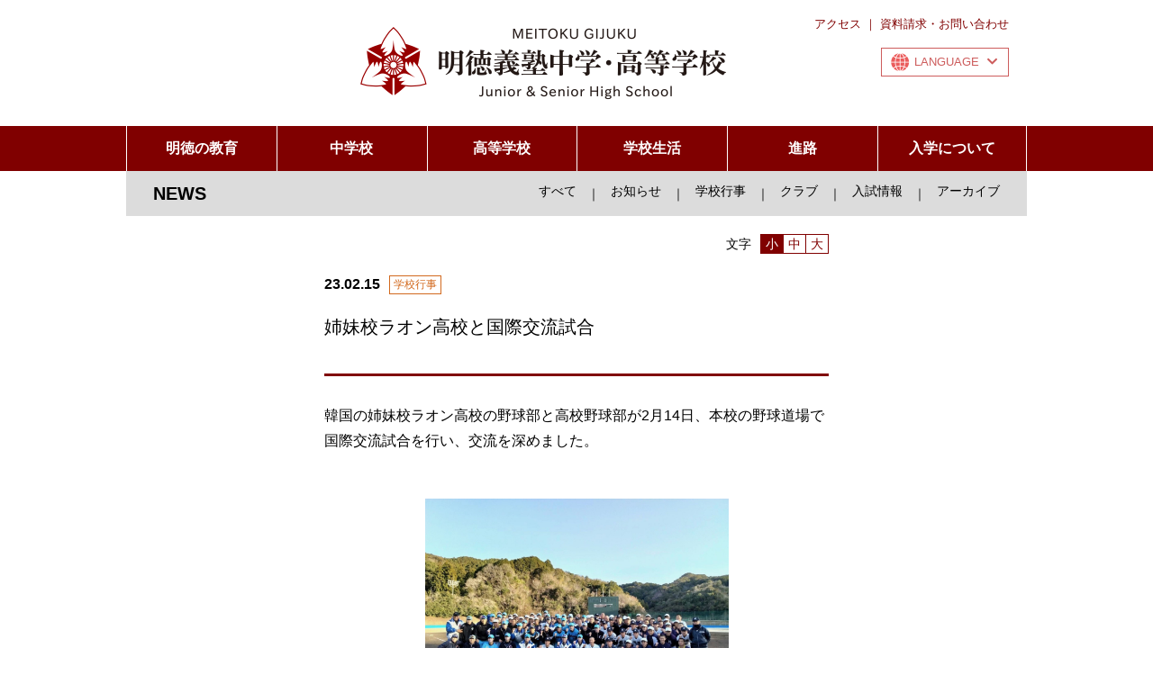

--- FILE ---
content_type: text/html; charset=UTF-8
request_url: https://www.meitoku-gijuku.ed.jp/news.php?i=680
body_size: 5527
content:
<!doctype html>
<html>
<head>
<meta charset="UTF-8">
<meta name="viewport" content="width=1024">
<meta name="format-detection" content="telephone=no">
<title>姉妹校ラオン高校と国際交流試合：明徳義塾中学・高等学校</title>
<link rel="icon" href="favicon.ico" type="image/vnd.microsoft.icon">
<link rel="shortcut icon" href="favicon.ico" type="image/vnd.microsoft.icon">
<link rel="apple-touch-icon" sizes="180x180" href="apple-touch-icon.png">
<link href="css/reset.css" rel="stylesheet" type="text/css">
<link href="css/base.css?250606" rel="stylesheet" type="text/css">
<link href="css/fontset1.css" id="fontset" rel="stylesheet" type="text/css">
<link href="css/newsdet.css" rel="stylesheet" type="text/css">
<link rel="stylesheet" href="https://fonts.googleapis.com/earlyaccess/notosansjapanese.css">
<link rel="stylesheet" href="https://use.fontawesome.com/releases/v5.5.0/css/all.css" integrity="sha384-B4dIYHKNBt8Bc12p+WXckhzcICo0wtJAoU8YZTY5qE0Id1GSseTk6S+L3BlXeVIU" crossorigin="anonymous">
<script src="//ajax.googleapis.com/ajax/libs/jquery/1.11.2/jquery.min.js"></script>
<script src="js/jquery.easing.js"></script>
<script src="js/jquery.cookie.js"></script>
<link href="css/luminous-basic.min.css" rel="stylesheet" type="text/css">
<script src="js/Luminous.min.js"></script>
<script src="js/base.js?250606"></script>
<script type='text/javascript' src='https://platform-api.sharethis.com/js/sharethis.js#property=5eaeddbf6fa8080012c68734&product=inline-share-buttons&cms=website' async='async'></script>
</head>

<body>

<header>
	<div class="container">
		<div id="header_title"><h1><a href="index.php"><img src="img/header_title.png" alt="明徳義塾中学・高等学校 MEITOKU GIJUKU Junior &amp; Senior High School"></a></h1></div>
        <div id="header_smenu">
            <div id="smenu">
                <a href="access.php">アクセス</a> ｜ <a href="contact.php">資料請求・お問い合わせ</a>
            </div>
            <div id="sjmenu"><a href="">LANGUAGE<i class="fas fa-chevron-down"></i></a>
                <ul>
                    <li><a href="" data-action="lang-ja" id="lang-ja">JAPANESE</a></li>
                    <li><a href="" data-action="lang-en" id="lang-en">ENGLISH</a></li>
                    <li><a href="" data-action="lang-zh" id="lang-zh">CHINESE</a></li>
                </ul>
			</div>
        </div>
		<div id="header_spmenu">
			<a href="">メニュー</a>
		</div>
	</div>
	<div id="header_menu">
		<div class="container">
            <nav>
				<div>明徳の教育
					<div>
						<a href="sikumi.php">成長の仕組み</a>
						<a href="rinen.php">理念と歴史</a>
						<a href="goaisatu.php">ごあいさつ</a>
					</div>
				</div>
                <div>中学校
					<div>
						<a href="junior.php">特色・プログラム</a>
						<a href="junior_c2.php">普通クラス</a>
						<a href="junior_c1.php">国際クラス</a>
					</div>
				</div>
                <div>高等学校
					<div>
						<div>
							<a href="senior_c1.php" class="mt">国際</a>
							<a href="senior_c1_1.php">特別進学コース</a>
							<a href="senior_c1_2.php">英語コース</a>
							<a href="senior_c1_3.php">中国語コース</a>
							<a href="senior_c1_4.php">日本語コース</a>
						</div>
						<div>
							<a href="senior_c2.php" class="mt">総合</a>
							<a href="senior_c2_1.php">総合コース</a>
						</div>
					</div>
				</div>
                <div>学校生活
					<div>
						<a href="campus.php">キャンパス紹介</a>
						<div>
							<a href="club.php" class="mt">部活動紹介</a>
							<a href="club1.php">体育系</a>
							<a href="club2.php">文化系</a>
						</div>
						<div>
							<a href="dormitory.php" class="mt">寮について</a>
							<a href="dormitory_about.php">寮教育</a>
							<a href="dormitory_life.php">寮での生活</a>
						</div>
						<a href="event.php">行事</a>
						<a href="support.php">支える仕組み</a>
					</div>
				</div>
                <div>進路
					<div>
						<a href="university.php">進学実績</a>
						<a href="ob.php">OBの活躍</a>
					</div>
				</div>
                <div>入学について
					<div>
						<a href="opencampus.php">オープンキャンパス</a>
						<a href="nyusi.php">入試情報</a>
						<a href="zaikousei.php">在校生の状況</a>
						<a href="voice.php">先輩の声</a>
					</div>
				</div>
            </nav>
		</div>
	</div>
</header>


<div id="main_contents" class="container">
	<div id="contents_header">
		<h1>NEWS</h1>
		<ul id="ch_menu">
			<li><a href="news.php">すべて</a></li>
			<li><span>｜</span></li>
			<li><a href="news.php?c=1">お知らせ</a></li>
			<li><span>｜</span></li>
			<li><a href="news.php?c=2">学校行事</a></li>
			<li><span>｜</span></li>
			<li><a href="news.php?c=3">クラブ</a></li>
			<li><span>｜</span></li>
			<li><a href="news.php?c=4">入試情報</a></li>
			<li><span>｜</span></li>
			<li><a href="news.php?a=1">アーカイブ</a></li>
		</ul>
	</div>
	
	<div id="news_list">
		<div id="fsize" class="f14"><span>文字</span>
            <ul id="fontsize">
                <li class="f14"><a href="1" class="slt">小</a></li>
                <li class="f14"><a href="2">中</a></li>
                <li class="f14"><a href="3">大</a></li>
            </ul>
        </div>
		<dl id="news_detdl">
            <dt class="f16"><span class="f12 n2">学校行事</span>23.02.15</dt>
            <dd id="news_detail">
				<h1 class="f20">姉妹校ラオン高校と国際交流試合</h1>
				<div id="snsset">
					<div><div class="sharethis-inline-share-buttons"></div></div>
				</div>
				<div id="news_body" class="f16">韓国の姉妹校ラオン高校の野球部と高校野球部が2月14日、本校の野球道場で国際交流試合を行い、交流を深めました。</div>
			</dd>
		</dl>
	</div>
	<div id="news_imgset">
		
		<div><a href="./dat/news/680/1.jpg" class="luminous"><img src="./dat/news/680/1.jpg"></a><!--cap--></div>
		
	</div>
	<div id="news_footer">
		<a href="news.php"><img src="img/news_backbtn_n.png" alt="NEWS一覧に戻る"></a>
		<a href="javascript:;" onClick="window.print();" class="pc_view"><img src="img/news_printbtn.png" alt="印刷する"></a>
	</div>
</div>
<script>
$(function(){
	var luminousTrigger = document.querySelectorAll('.luminous');
	if( luminousTrigger !== null ) {
	  new LuminousGallery(luminousTrigger);
	}
});
</script>
<style>
#news_list dt {
    width: auto;
}
#news_list dt span {
    margin-left: 10px;
}2
.lum-lightbox {
	z-index:100;
}
#news_detail h1 {
	border-bottom: none;
}
#st-1 .st-btn {
    border-radius: 6px;
}
#st-1 .st-btn > img {
    width: 24px;
    height: 24px;
    top: 4px;
}
#st-1 .st-btn > span {
    padding: 0;
}
#st-1.st-has-labels .st-btn {
    min-width: 112px;
}
</style>


<div id="snsbtns">
    <a href="https://www.youtube.com/channel/UCG7InfG1C0SOoKDlekMUxxA" target="_blank"><img src="img/top_youtube.png"></a>
    <a href="https://www.instagram.com/meitokugijuku/" target="_blank"><img src="img/top_insta.png"></a>
    <a href="https://www.facebook.com/meitoku20131101" target="_blank"><img src="img/top_facebook.png"></a>
    <a href="https://twitter.com/meitokuofficial?ref_src=twsrc%5Etfw%7Ctwcamp%5Eembeddedtimeline%7Ctwterm%5Eprofile%3Ameitokuofficial&ref_url=https%3A%2F%2Fwww.meitoku-gijuku.ed.jp%2F" target="_blank"><img src="img/top_twitter.png"></a>
	<a href="https://line.naver.jp/ti/p/%40224okrak" target="_blank"><img src="img/top_line.png"></a>
</div>
<footer>
	<div id="footer_cset">
        <div class="container">
            <div id="footer_link">
                <div>
                    <h5>明徳の教育</h5>
                    <a href="sikumi.php">・成長の仕組み</a>
                    <a href="rinen.php">・理念と歴史</a>
                    <a href="goaisatu.php">・ごあいさつ</a>
                    <h5>中学校</h5>
                    <a href="junior.php">・特色・プログラム</a>
                    <a href="junior_c2.php">・普通クラス</a>
                    <a href="junior_c1.php">・国際クラス</a>
                </div>
                <div>
                    <h5>高等学校</h5>
                    <a href="senior_c1.php">・国際</a>
                    <p>
                        <a href="senior_c1_1.php">・特別進学コース</a>
                        <a href="senior_c1_2.php">・英語コース</a>
                        <a href="senior_c1_3.php">・中国語コース</a>
                        <a href="senior_c1_4.php">・日本語コース</a>
                    </p>
                    <a href="senior_c2.php">・総合</a>
                    <p>
                        <a href="senior_c2_1.php">・総合コース</a>
                    </p>
                </div>
                <div>
                    <h5>学校生活</h5>
                    <a href="campus.php">・キャンパス紹介</a>
                    <a href="club.php">・部活動紹介</a>
                    <p>
                        <a href="club1.php">・体育系</a>
                        <a href="club2.php">・文化系</a>
                    </p>
                    <a href="dormitory.php">・寮について</a>
                    <p>
                        <a href="dormitory_about.php">・寮教育</a>
                        <a href="dormitory_life.php">・寮での生活</a>
                    </p>
                    <a href="event.php">・行事</a>
                    <a href="support.php">・支える仕組み</a>
                </div>
                <div>
                    <h5>進路</h5>
                    <a href="university.php">・進学実績</a>
                    <a href="ob.php">・OBの活躍</a>
                    <h5>入試について</h5>
                    <a href="opencampus.php">・オープンキャンパス</a>
                    <a href="nyusi.php">・入試情報</a>
                    <a href="zaikousei.php">・在校生の状況</a>
                    <a href="voice.php">・先輩の声</a>
                </div>
                <div>
                    <h5>その他</h5>
                    <a href="news.php">・NEWS</a>
                    <a href="access.php">・アクセス</a>
                    <a href="contact.php">・資料請求</a>
                    <a href="contact.php">・お問い合わせ</a>
                    <a href="pdf/19_meitoku_guide.pdf" target="_blank">・学校案内</a>
                    <a href="movie.php">・MOVIE</a>
                    <a href="tanpopo.php">・学報たんぽぽ</a>
                    <a href="dat/pdf/schedule.pdf?1769005088">・行事予定表</a>
                    <a href="clubpamphlet.php">・クラブパンフレット</a>
                </div>
            </div>
            <div id="footer_btns">
                <a href="syoumeisyo.php">卒業生の方へ</a>
                <a href="bosyu.php">採用情報<span class="sp_br">（Employment）</span></a>
            </div>
        </div>
	</div>
	<div id="footer_info">
		<p class="gotop"><a href="#"><img src="img/gotopf.png"></a></p>
		<div class="container">
			<div id="footer_title"><h1><img src="img/footer_title.png" alt="明徳義塾中学・高等学校 MEITOKU GIJUKU Junior &amp; Senior High School"></h1></div>
			<div id="footer_txt">
				<dl>
					<dt>堂の浦キャンパス（本校）</dt>
					<dd>〒785-0174 高知県須崎市浦ノ内下中山160番地<br>TEL 088-856-1211（代）　FAX 088-856-3214</dd>
					<dt>竜キャンパス</dt>
					<dd>〒781-1165 高知県土佐市宇佐町竜564番地<br>TEL 088-828-6688（代）　FAX 088-856-3060</dd>
				</dl>
			</div>
		</div>
	</div>
	<div id="footer_copy">Copyright&copy;2019 MEITOKU GIJUKU Junior and Senior High School. <span class="sp_br">All rights reserved.</span></div>
</footer>
<div id="MSTAConfirm">
    <div id="MSTAWarningBox">
        <div class="MSTAtitle">Notification</div>
        <div class="MSTAmsg">The following pages are translated by a machine translation system.<br>Note that the machine translation system doesn't guarantee 100% correctness.<br>Some proper nouns might not be translated correctly.</div>
        <div class="MSTAbtn">
            <button id="mstaconfirm_btnOK">OK</button>
            <button id="mstaconfirm_btnCancel">Cancel</button>
        </div>
    </div>
</div>
<div id="google_translate_element" style="display:none"></div>
<script src="https://translate.google.com/translate_a/element.js?cb=googleTranslateElementInit" async></script>
<script>
function googleTranslateElementInit() {
  try {
    new google.translate.TranslateElement({
      pageLanguage: 'ja',
      includedLanguages: 'en',
      autoDisplay: false
    }, 'google_translate_element');
  } catch (error) {
    console.error('Google翻訳の初期化に失敗しました:', error);
  }
}

// <select> が現れるまで50msごとに最大20回探してから実行
function withComboReady(callback, retry = 20) {
  const sel = document.querySelector('#google_translate_element select.goog-te-combo');
  if (sel) {
    callback(sel);
  } else if (retry) {
    setTimeout(() => withComboReady(callback, retry - 1), 50);
  }
}

function setLang(code){
  const pair = code === 'ja' ? '/auto/ja' : '/auto/en';
  const oneMonth = 30 * 24 * 60 * 60;
  document.cookie = 'googtrans=' + pair + ';path=/;max-age=' + oneMonth + ';SameSite=Lax';

  $('#MSTAConfirm').hide();

  if (code === 'ja') {
    location.reload();
  } else {
    // 英語化は<select>が出るまで待ってから翻訳実行
    googleTranslateElementInit();
    withComboReady(sel => {
      sel.value = 'en';
      sel.dispatchEvent(new Event('change'));
    });
  }
}
$(function(){
    $('#lang-zh').on('click', function(e){
        e.preventDefault();
        $('#MSTAWarningBox .MSTAtitle').text('翻译提示');
        $('#MSTAWarningBox .MSTAmsg').html("如需查看中文内容，请使用浏览器的日文转中文翻译功能。");
        $('#mstaconfirm_btnCancel').text('关闭');
        $('#mstaconfirm_btnOK').hide();
        $('#MSTAConfirm').show();
    });
    $('#lang-en').on('click', function(e){
        e.preventDefault();
        const currentLang = document.cookie.split('; ').find(row => row.startsWith('googtrans='));
        if (currentLang && currentLang.includes('/auto/en')) {
            return;
        }
        $('#MSTAWarningBox .MSTAtitle').text('Notification');
        $('#MSTAWarningBox .MSTAmsg').html("The following pages are translated by a machine translation system.<br>Note that the machine translation system doesn't guarantee 100% correctness.<br>Some proper nouns might not be translated correctly.");
        $('#mstaconfirm_btnCancel').text('Cancel');
        $('#mstaconfirm_btnOK').show();
        $('#MSTAConfirm').show();
    });
    $('#lang-ja').on('click', function(e){
        e.preventDefault();
        setLang('ja');
    });
    $('#mstaconfirm_btnCancel').on('click', function(e){
        e.preventDefault();
        $('#MSTAConfirm').hide();
    });
    $('#mstaconfirm_btnOK').on('click', function(e){
        e.preventDefault();
        setLang('en');
    });
});
</script>
<style>
.goog-te-banner-frame.skiptranslate{display:none!important;}
body{top:0!important;}
body>.skiptranslate{display:none!important;}
</style>

<style type="text/css" media="print">
header,#contents_header,#news_footer,#snsbtns,footer,div#fsize {
    display: none;
}
#news_list {
	size: A4;
	width: 85%;
}
#news_list dd#news_detail {
	width: 100%;
}
</style>
</body>
</html>


--- FILE ---
content_type: text/css
request_url: https://www.meitoku-gijuku.ed.jp/css/reset.css
body_size: 502
content:
@charset "EUC-JP";
/* CSS Document */

/* リセット */
body, div, dl, dt, dd, ul, ol, li, h1, h2, h3, h4, h5, h6, pre, form, fieldset, input, textarea, p, blockquote, th, td{
	margin:0; padding:0;
}
table{
	border-collapse:collapse; border-spacing:0;
}
fieldset, img{
	border:0;
}
address, caption, cite, code, dfn, em, strong, th, var{
	font-style:normal; font-weight:normal;
}
ol, ul{
	list-style:none;
}
caption, th{
	text-align:left;
}
h1, h2, h3, h4, h5, h6{
	font-size:100%; font-weight:normal;
}
q:before, q:after{
	content:”;
}
abbr, acronym{
	border:0;
}
img {
	border:none;
}


--- FILE ---
content_type: text/css
request_url: https://www.meitoku-gijuku.ed.jp/css/base.css?250606
body_size: 3257
content:
@charset "UTF-8";
/* CSS Document */

a {
	transition:opacity 0.3s ease-out;
}
a:hover {
	opacity:0.7;
}

.sp_view {
	display: none;
}


html {
	height:100%;
	width:100%;
}
body {
	height:auto;
	width:100%;
	padding:0;
	margin:0;
	font-family:"Yu Gothic", "游ゴシック", YuGothic, "游ゴシック体", "ヒラギノ角ゴ Pro W3", "メイリオ", sans-serif;
	color:#000;
	position:relative;
}


.container {
	position: relative;
	width:1000px;
	margin:0 auto;
}

#MSTAConfirm {
	display: none;
	background: rgba(0, 0, 0, 0.5);
	backdrop-filter: blur(5px);
	-webkit-backdrop-filter: blur(5px);
}
#MSTAConfirm, #MSTATranslating {
	width: 100%;
	height: 100%;
	position: fixed;
	top: 0;
	left: 0;
	padding: 0;
	margin: 0;
	text-align: center;
	z-index: 999999999;
}
#MSTAWarningBox {
	min-width: 300px;
	max-width: 600px;
	height: auto;
	background-color: #fff;
	border: solid 4px #800000;
	border-radius: 6px;
	-moz-border-radius: 3px;
	-webkit-border-radius: 3px;
	-o-border-radius: 3px;
	-ms-border-radius: 3px;
	text-align: center;
	margin: 0 auto;
	position: absolute;
	top: 50%;
	left: 50%;
	transform: translate(-50%, -50%);
}
#MSTAWarningBox .MSTAtitle {
	padding: 3px;
	text-align: left;
	font-weight: 800;
	color: #fff;
	background-color: #800000;
}
#MSTAWarningBox .MSTAmsg {
	padding: 10px;
	text-align: left;
	color: #333;
}
#MSTAWarningBox .MSTAbtn {
	text-align: right;
	background-color: #800000;
	padding: 3px 0;
}
#MSTAWarningBox .MSTAbtn button {
	margin: 3px;
	min-width: 80px;
	background-color: buttonface;
	box-sizing: border-box;
	border-width: 2px;
	border-style: outset;
	border-color: buttonface;
	border-image: initial;
	color: #000;
	-webkit-appearance: button;
	-moz-appearance: button;
}
#MSTAWarningBox .MSTAbtn button:hover {
	opacity: 0.8;
}


header > .container {
	height: 140px;
}
header #header_title {
	position: absolute;
	top: 30px;
	left: 260px;
	z-index: 0;
}
header #header_title img {
	width: 407px;
	height: auto;
}
header #header_smenu {
	position: absolute;
	top: 20px;
	right: 20px;
	z-index: 200;
	text-align: right;
}
header #header_smenu > div#smenu {
	font-size: 13px;
	line-height: 1;
	text-align: right;
	color: #800000;
}
header #header_smenu > div#smenu a {
	color: #800000;
	text-decoration: none;
}
header #header_smenu > div#sjmenu {
	margin: 20px 0 0 auto;
	width: 142px;
}
header #header_smenu > div#sjmenu > a {
	display: inline-block;
	text-align: left;
	border: 1px solid #cd5c5c;
	text-decoration: none;
	color: #cd5c5c;
	font-size: 13px;
	line-height: 30px;
	padding-left: 36px;
	padding-right: 8px;
	width: 96px;
	background-image: url("../img/sjmenu_icon.png");
	background-size: auto 20px;
	background-repeat: no-repeat;
	background-position: 10px center;
}
header #header_smenu > div#sjmenu > a i {
	margin-left: 9px;
}
header #header_smenu ul,header #header_smenu li {
	display: block;
	width: 142px;
	margin: 0;
	background-color: #FFF;
}
header #header_smenu ul {
	display: none;
}
header #header_smenu li a {
	display: block;
	width: 130px;
	padding-left: 10px;
	text-decoration: none;
	color: #cd5c5c;
	text-align: left;
	font-size: 12px;
	line-height: 30px;
	border-left: 1px solid #cd5c5c;
	border-right: 1px solid #cd5c5c;
	border-bottom: 1px solid #cd5c5c;
}
header #header_smenu li a:hover {
	background-color: rgba(205, 92, 92, 0.2);
	opacity: 1;
}
#header_spmenu {
	display: none;
}
header #header_menu {
	background-color: #800000;
	height: 50px;
}
header #header_menu nav {
	display: flex;
	flex-direction: row;
	flex-wrap: nowrap;
	justify-content: space-between;
}
header #header_menu nav > div {
	position: relative;
	display: block;
	width: 16.6%;
	box-sizing: border-box;
	border-left: 1px solid #FFF;
	text-decoration: none;
	color: #FFF;
	font-size: 16px;
	line-height: 50px;
	text-align: center;
	font-weight: bold;
	transition:opacity 0.3s ease-out;
}
header #header_menu nav > div:last-child {
	border-right: 1px solid #FFF;
}
header #header_menu nav > div > div {
	position: absolute;
	z-index: 100;
	width: 100%;
	background-color: #800000;
	display: none;
}
header #header_menu nav > div > div > a,header #header_menu nav > div > div > div {
	display: block;
	text-decoration: none;
	color: #FFF;
	font-size: 15px;
	line-height: 1;
	text-align: left;
	font-weight: normal;
	border-top: 1px solid #FFF;
	padding: 17px 0 17px 10px;
}
header #header_menu nav > div > div > div {
	padding: 17px 0 12px 10px;
}
header #header_menu nav > div > div > div a {
	display: block;
	text-decoration: none;
	color: #FFF;
	font-size: 14px;
	line-height: 2;
	text-align: left;
	padding-left: 2em;
}
header #header_menu nav > div > div > div a.mt {
	padding-left: 0;
	padding-top: 0 !important;
	line-height: 1;
	
}
header #header_menu nav > div > div > div a:first-child {
	padding-top: 7px;
}
header #header_menu nav > div > div > div a.mt + a {
	padding-top: 7px;
}


#snsbtns {
	width: 1000px;
	box-sizing: border-box;
	margin: 0 auto;
	padding: 60px 30px 20px;
	text-align: right;
}
#snsbtns img {
	width: auto;
	height: 52px;
	margin-left: 30px;
}


footer {
	clear:both;
	color:#000;
	text-align:center;
}
#footer_cset {
	background-color: #800000;
	font-size: 14px;
	line-height: 24px;
	color: #FFF;
	text-align: left;
	padding: 40px 30px;
}
#footer_cset a {
	text-decoration: none;
	color: #FFF;
}
#footer_link {
	display: flex;
	flex-direction: row;
	flex-wrap: nowrap;
	justify-content: space-between;
}
#footer_link > div {
	width: 164px;
}
#footer_link h5 {
	font-size: 16px;
	font-weight: bold;
	line-height: 1;
	padding-bottom: 12px;
	margin-bottom: 5px;
	border-bottom: 1px solid #FFF;
	margin-top: 30px;
}
#footer_link h5:first-child {
	margin-top: 0;
}
#footer_link > div a {
	display: block;
}
#footer_link > div > p {
	padding-left: 1em;
}
#footer_btns {
	margin: 35px 0 0 0;
	overflow: hidden;
}
#footer_btns a,#footer_btns p {
	display: block;
	float: left;
	box-sizing: border-box;
	width: 50%;
	border: 1px solid #FFF;
	text-decoration: none;
	color: #FFF;
	text-align: center;
	font-size: 14px;
	line-height: 30px;
}
#footer_btns p {
	color: #996666;
}
#footer_btns a:first-child {
	border-right: none;
}
#footer_info {
	position: relative;
	text-align: left;
}
p.gotop {
    top: 37px;
    position: absolute;
    right: 60px;
	z-index: 50;
}
p.gotop a img {
	width: 80px;
	height: auto;
}
p.gotop a:hover {
	opacity:0.7;
}
@media screen and (max-width: 1212px) {
	p.gotop {
		right: 5px;
	}
}
@media screen and (max-width: 1090px) {
	p.gotop {
		display: none;
	}
}
#footer_title {
	float: left;
	padding: 20px 0 17px 0;
}
#footer_title img {
	width: 410px;
	height: auto;
}
#footer_txt {
	width: 460px;
	padding-top: 20px;
	float: right;
}
#footer_txt dt {
	font-size: 13px;
	line-height: 18px;
	font-weight: bold;
	float: left;
	clear: both;
	width: 175px;
	height: 2em;
}
#footer_txt dd {
	font-size: 12px;
	line-height: 18px;
}
#footer_copy {
	clear: both;
	border-top: 1px solid #000;
	padding: 15px 0 20px;
	font-size: 10px;
	line-height: 1;
}


#contents_header {
	background-color: #dcdcdc;
	padding: 0 30px;
	line-height: 50px;
	color: #000;
	overflow: hidden;
}
#contents_header h1 {
	font-size: 20px;
	font-weight: bold;
	float: left;
}
#ch_menu {
	float: right;
	display: flex;
	flex-direction: row;
	flex-wrap: nowrap;
	justify-content: flex-end;
}
#ch_menu li {
	font-size: 14px;
}
#ch_menu li span {
	padding: 0 12px;
}
#ch_menu a {
	display: block;
	text-decoration: none;
	color: #000;
	line-height: 45px;
	border-bottom: 5px solid #dcdcdc;
}
#ch_menu a.slt,#ch_menu a:hover {
	border-bottom: 5px solid #800000;
}
#sub_menu {
	background-color: #f3f3f3;
	font-size: 14px;
	line-height: 50px;
	padding: 0 30px;
}
#sub_menu a {
	text-decoration: none;
	color: #000;
}
#sub_menu a.slt,#sub_menu a:hover {
	color:#800000;
}
#main_contents {
}
#contents_title {
	text-align: center;
	padding: 40px 0 50px;
}
#contents_title h1 {
	display: inline-block;
	font-size: 28px;
	line-height: 1;
	color: #800000;
	padding: 0 14px 20px;
	border-bottom: 1px solid #800000;
}


@media screen and (max-width: 999px) {
	.pc_view {
		display: none;
	}
	.sp_view {
		display: inherit;
	}
	.sp_br {
		display: block !important;
	}
	.sp_hide {
		display: none;
	}
	
	p.gotop {
		display: block !important;
		right: 15px;
		top: auto;
		bottom: 20px;
		font-size: 0;
	}
	p.gotop a img {
		width: 40px;
		height: auto;
	}
	
	.container {
		width: auto;
	}
	
	header > .container {
		height: 110px;
	}
	header #header_title {
		top: 46px;
		left: 46px;
	}
	header #header_title img {
		width: auto;
		height: 50px;
	}
	header #header_smenu {
		top: 10px;
		font-size: 0;
	}
	header #header_smenu > div#smenu {
		display: none;
	}
	header #header_smenu > div#sjmenu {
		margin: 0 0 0 auto;
		width: auto;
	}
	header #header_smenu > div#sjmenu > a {
		width: auto;
		font-size: 11px;
		line-height: 21px;
		background-size: auto 14px;
		background-position: 6px center;
		padding-left: 25px;
		padding-right: 6px;
	}
	header #header_smenu > div#sjmenu > a i {
		margin-left: 6px;
	}
	#header_spmenu {
		display: block;
		position: absolute;
		width: 37px;
		font-size: 0;
		top: 51px;
		right: 18px;
		z-index: 10;
	}
	#header_spmenu a {
		text-decoration: none;
		display: block;
		width: 37px;
		height: 30px;
		text-indent: -9999px;
		background-image: url("../img/spmenubtn.png");
		background-size: 37px 60px;
		background-position: left top;
	}
	#header_spmenu a.slt {
		background-position: left -30px;
	}
	header #header_smenu ul {
		width: 375px;
		margin-right: -20px;
		padding-top: 12px;
	}
	header #header_smenu ul, header #header_smenu li {
		width: 375px;
	}
	header #header_smenu li a {
		width: auto;
		padding-left: 20px;
		font-size: 16px;
		line-height: 45px;
		border-right: none;
		border-left: none;
	}
	header #header_menu {
		display: none;
		position: absolute;
		width: 100%;
		height: auto;
		z-index: 100;
		box-shadow: 0px 0px 10px 0px rgba(0,0,0,0.5);
	}
	header #header_menu nav {
		flex-direction: column;
		flex-wrap: wrap;
	}
	header #header_menu nav > div {
		width: auto;
		text-align: left;
		padding: 20px 0 20px 20px;
		font-size: 20px;
		line-height: 40px;
		border-bottom: 1px solid #FFF;
		background-image: url("../img/spmenu_off.png");
		background-repeat: no-repeat;
		background-size: 22px 12px;
		background-position: right 20px top 35px;
		border-left: none;
	}
	header #header_menu nav > div:last-child {
		border-right: none;
		border-bottom: none;
	}
	header #header_menu nav > div.slt {
		background-image: url("../img/spmenu_on.png");
	}
	header #header_menu nav > div > div {
		position: relative;
		display: none;
		padding-top: 5px;
	}
	header #header_menu nav > div > div > a, header #header_menu nav > div > div > div {
		border-top: none;
	}
	header #header_menu nav > div > div > a, header #header_menu nav > div > div > div {
		font-size: 20px;
		line-height: 40px;
		padding: 0 0 0 1em;
	}
	header #header_menu nav > div > div > a::before {
		content: '・';
	}
	header #header_menu nav > div > div > div a {
		font-size: 20px;
		line-height: 40px;
	}
	header #header_menu nav > div > div > div a::before {
		content: '・';
	}
	header #header_menu nav > div > div > div a:first-child {
		padding-top: 0;
	}
	
	#snsbtns {
		width: auto;
		padding: 30px 20px 12px 0;
	}
	#snsbtns img {
		width: auto;
		height: 40px;
		margin-left: 20px;
	}
	
	#footer_cset {
		padding: 20px;
	}
	#footer_link {
		display: none;
	}
	#footer_btns {
		margin: 0;
	}
	#footer_info {
		padding-bottom: 15px;
	}
	#footer_title {
		float: none;
		padding: 15px 0 0 35px;
	}
	#footer_title img {
		width: 282px;
		height: auto;
	}
	#footer_txt {
		width: auto;
		padding: 12px 0 0 20px;
		float: none;
	}
	#footer_txt dt {
		float: none;
		font-size: 12px;
		width: auto;
		height: auto;
	}
	#footer_copy {
		border-top: 1px solid #800000;
		line-height: 1.5;
		padding: 10px 0 20px;
	}
	#footer_btns a,#footer_btns p {
		line-height:19px;
		padding:3px 0;
	}
	#footer_btns a:first-child {
		line-height:38px;
	}
	
	
	#contents_header {
		background-color: #800000;
		line-height: 40px;
		padding: 0 20px;
	}
	#contents_header h1 {
		font-size: 16px;
		float: none;
		color: #FFF;
	}
	#contents_header h1 span {
		display: inline;
	}
	#ch_menu {
		display: none;
	}
	#sub_menu {
		display: none;
	}
	#contents_title {
		padding: 30px 0 25px;
	}
	#contents_title h1 {
		font-size: 16px;
		padding: 0 8px 8px;
	}
	#main_contents {
	}
}

--- FILE ---
content_type: text/css
request_url: https://www.meitoku-gijuku.ed.jp/css/fontset1.css
body_size: 305
content:
@charset "UTF-8";

.f10 {
	font-size: 10px;
}
.f11 {
	font-size: 11px;
}
.f12 {
	font-size: 12px;
}
.f13 {
	font-size: 13px;
}
.f14 {
	font-size: 14px;
}
.f16 {
	font-size: 16px;
}
.f18 {
	font-size: 18px;
}
.f20 {
	font-size: 20px;
}
.f22 {
	font-size: 22px;
}
.f24 {
	font-size: 24px;
}
.f28 {
	font-size: 28px;
}
.f32 {
	font-size: 32px;
}



@media screen and (max-width: 767px) {
	
}


--- FILE ---
content_type: text/css
request_url: https://www.meitoku-gijuku.ed.jp/css/newsdet.css
body_size: 1048
content:
@charset "UTF-8";

#main_contents {
	min-height: 500px;
}
#news_list {
	position: relative;
	overflow: hidden;
	width: 560px;
	margin: 0 auto;
}
#news_list dl {
	clear: both;
	overflow: hidden;
	padding: 10px 0 0 0;
	border-bottom: 1px solid #800000;
}
#news_list dl:first-child {
	padding-top: 0;
}
#news_list dl#news_detdl {
	padding: 20px 0 0 0;
	border-bottom: none;
}
#news_list dt {
	width: 148px;
	float: left;
	clear: left;
	box-sizing: border-box;
	padding: 0 0 10px 0;
	line-height: 1.8;
	font-weight: bold;
}
#news_list dt span {
	display: block;
	float: right;
	width: auto;
	padding: 0 4px;
	box-sizing: border-box;
	border: 1px solid #000;
	text-align: center;
	line-height: 1.6;
	margin: 4px 0;
	font-weight: normal;
}
#news_list dt span.n1 {
	color: #2E8B57;
	border-color: #2E8B57;
}
#news_list dt span.n2 {
	color: #D2691E;
	border-color: #D2691E;
}
#news_list dt span.n3 {
	color: #4682B4;
	border-color: #4682B4;
}
#news_list dt span.n4 {
	color: #191970;
	border-color: #191970;
}
#news_list dd {
	float: left;
	width: 422px;
	box-sizing: border-box;
	padding: 0 0 10px 0;
	line-height: 1.75;
}
#news_list dd a {
	text-decoration: none;
	color: #000;
}
#news_list dd#news_detail {
	float: none;
	width: 560px;
	clear: both;
	padding: 0;
}
#news_detail h1 {
	line-height: 1.2;
	padding: 10px 0;
	border-bottom: 3px solid #800000;
}
#news_body {
	line-height: 1.8;
	padding: 30px 0 0 0;
}
#news_list dd #news_body a {
	text-decoration: underline;
}
#news_imgset {
	width: 705px;
	margin: 0 auto;
	display: flex;
	flex-direction: row;flex-wrap: wrap;
	justify-content: center;
}
#news_imgset div {
	width: 337px;
	padding-top: 50px;
}
#news_imgset div:nth-child(2n) {
	margin-left: 31px;
}
#news_imgset a {
	font-size: 0;
}
#news_imgset p {
	font-size: 14px;
	line-height: 1.5;
}
#news_imgset img {
	width: 337px;
	height: auto;
}
#news_footer {
	width: 560px;
	border-top: 3px solid #800000;
	margin: 45px auto 0;
	padding: 45px 0 0 0;
	text-align: center;
}
#news_footer img {
	width: auto;
	height: 48px;
	margin: 0 34px;
}

div#fsize {
	clear: both;
	line-height: 1;
	display: inline-block;
	float: right;
	margin-top: 20px;
}
div#fsize > span {
	display: inline-block;
	padding: 4px 0;
}
div#fsize ul {
	float:right;
	font-size: 0;
	margin: 0 0 0 10px;
}
div#fsize ul li {
	display: inline-block;
	border-top:1px solid #800000;
	border-left:1px solid #800000;
	border-bottom:1px solid #800000;
}
div#fsize ul li:last-child {
	border-right:1px solid #800000;
}
div#fsize ul li a {
	display: block;
	text-decoration: none;
	color: #800000;
	background-color: #FFF;
	line-height: 1;
	padding: 3px 5px;
}
div#fsize ul li a.slt {
	background-color: #800000;
	color: #FFF;
}
#snsset {
	padding-top:10px;
	padding-bottom: 20px;
	border-bottom: 3px solid #800000;
}


@media screen and (max-width: 999px) {
	#main_contents {
		min-height: auto;
	}
	#news_list {
		width: auto;
		padding: 0 20px;
	}
	#news_list dl {
		width: 100%;
		float: none;
	}
	#news_list dt {
		width: 150px;
		float: none;
		padding: 8px 0 0 0;
	}
	#news_list dd {
		clear: both;
		width: auto;
		float: none;
		padding: 0 0 8px 0;
		border-bottom: 1px solid #d8d9db;
	}
	#news_list dd:last-child {
		border-bottom: none;
	}
	#news_list dd a {
		display: block;
	}
	#news_list dd#news_detail {
		width: auto;
	}
	#news_imgset {
		width: auto;
		padding: 0 20px;
		flex-direction: column;
	}
	#news_imgset div {
		padding-top: 20px;
		width: 100%;
	}
	#news_imgset div:nth-child(2n) {
      	margin-left: 0;
  	}
	#news_imgset img {
		width: 100%;
	}
	#news_footer {
		width: auto;
	}
	div#fsize {
		display: none;
	}
	#snsset > div {
		width: 240px;
	}
}


--- FILE ---
content_type: application/javascript
request_url: https://www.meitoku-gijuku.ed.jp/js/base.js?250606
body_size: 1311
content:
// JavaScript Document

var spmode = false;

function updateMetaViewport(){
	var ua = navigator.userAgent;
	var viewportContent;
	if (ua.indexOf('iPhone') > 0 || ua.indexOf('Android') > 0 && ua.indexOf('Mobile') > 0) {
		spmode = true;
		viewportContent = "width=375px,user-scalable=no";
		document.querySelector("meta[name='viewport']").setAttribute("content", viewportContent);
	} else if (ua.indexOf('iPad') > 0 || ua.indexOf('Android') > 0) {
		// tablet
	}
}
//イベントハンドラ登録
window.addEventListener("resize", updateMetaViewport, false);
window.addEventListener("orientationchange", updateMetaViewport, false);
//初回イベント強制発動
var ev = document.createEvent("UIEvent");
ev.initEvent("resize", true, true)
window.dispatchEvent(ev);

$(function(){
    $('.gotop a').click(function(){
		$('body,html').animate({
			scrollTop:0
		}, 800);
		return false;
	});
	
	if (!spmode) {
		if ($.cookie('meitokufontsize')) {
            fontsize = Number($.cookie('meitokufontsize'));
            $('#fontsize a').removeClass('slt');
            var od = 'nth-child('+fontsize+') a';
            $('#fontsize li:'+od).addClass('slt');
            $('#fontset').attr('href', 'css/fontset'+fontsize+'.css');
        }
        $('#fontsize a').click(function(){
            fontsize = Number($(this).attr('href'));
            $.cookie("meitokufontsize", fontsize, { expires: 30 });
            $('#fontsize a').removeClass('slt');
            $(this).addClass('slt');
            $('#fontset').attr('href', 'css/fontset'+fontsize+'.css');
            return false;
        });
		
		$('.gotop').hide();
        $(window).on("scroll", function(){
            if ($(this).scrollTop() > 129) {
                $('.gotop').slideDown("fast");
            } else {
                $('.gotop').slideUp("fast");
            }
            var scrollHeight = $(document).height();
            var scrollPosition = $(window).height() + $(window).scrollTop();
            var footHeight = $('#footer_info .container').innerHeight();
            if ( scrollHeight - scrollPosition  <= footHeight ) {
                $(".gotop").css({
                    "position":"absolute",
                    "top": "25px",
                    "bottom": "auto"
                });
            } else {
                $(".gotop").css({
                    "position":"fixed",
                    "top":"auto",
                    "bottom": "60px"
                });
            }
        });
        $('#sjmenu').hover(
            function(){
                $(this).find('i').removeClass('fa-chevron-down').addClass('fa-chevron-up');
                $(this).find('ul').stop().slideDown(300);
            },
            function(){
                $(this).find('i').removeClass('fa-chevron-up').addClass('fa-chevron-down');
                $(this).find('ul').stop().slideUp('fast');
            }
        );
        $('#sjmenu > a').click(function(e){
            e.preventDefault();
            return false;
        });

        $('header #header_menu nav > div').hover(
            function(){
                $(this).children('div').stop().slideDown(300);
            },
            function(){
                $(this).children('div').stop().slideUp('fast');
            }
        );
	} else {
		var sjmenu = false;
		$('#sjmenu > a').click(function(e){
            if (!sjmenu) {
				$(this).find('i').removeClass('fa-chevron-down').addClass('fa-chevron-up');
				$(this).next('ul').stop().slideDown(300);
				sjmenu = true;
			} else {
				$(this).find('i').removeClass('fa-chevron-up').addClass('fa-chevron-down');
				$(this).next('ul').stop().slideUp('fast');
				sjmenu = false;
			}
			return false;
		});
		$('#header_spmenu a').click(function(){
			if ($(this).hasClass('slt')) {
				$(this).removeClass('slt');
				$('#header_menu').stop().slideUp('fast');
				$('#header_menu nav > div').removeClass('slt');
				$('#header_menu nav > div > div').stop().slideUp('fast');
			} else {
				$(this).addClass('slt');
				$('#header_menu').stop().slideDown('fast');
			}
			return false;
		});
		$('#header_menu nav > div').click(function(){
			if ($(this).hasClass('slt')) {
				$(this).removeClass('slt');
				$(this).children('div').stop().slideUp('fast');
			} else {
				$(this).addClass('slt');
				$(this).children('div').stop().slideDown('fast');
			}
		});
	}
});